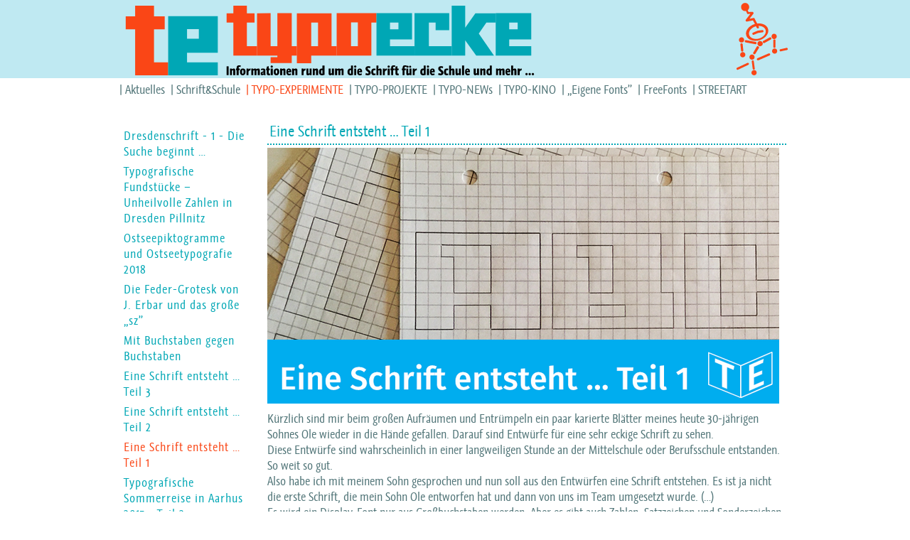

--- FILE ---
content_type: text/html; charset=utf-8
request_url: https://cms.sachsen.schule/typoecke2/typo-experimente/eine-schrift-entsteht-teil-1.html
body_size: 4525
content:
<!DOCTYPE html
    PUBLIC "-//W3C//DTD XHTML 1.0 Transitional//EN"
    "http://www.w3.org/TR/xhtml1/DTD/xhtml1-transitional.dtd">
<html class="no-js no-skrollr" lang="de">
<head>

<meta http-equiv="Content-Type" content="text/html; charset=utf-8" />
<!-- 
	Einrichtung & Installation (c) 2012 Kay Strobach
			more info @ http://kay-strobach.de

	This website is powered by TYPO3 - inspiring people to share!
	TYPO3 is a free open source Content Management Framework initially created by Kasper Skaarhoj and licensed under GNU/GPL.
	TYPO3 is copyright 1998-2026 of Kasper Skaarhoj. Extensions are copyright of their respective owners.
	Information and contribution at https://typo3.org/
-->


<link rel="icon" href="/fileadmin/_special/benutzer//1679/layout/favicon.ico" type="image/vnd.microsoft.icon" />

<meta name="generator" content="TYPO3 CMS" />
<meta name="robots" content="all" />
<meta name="application-name" content="SchulCMS" />
<meta name="twitter:card" content="summary" />
<meta name="copyright" content="see author" />
<meta name="revisit-after" content="10 days" />
<meta name="author_email" content="abuse@www.sn.schule.de" />
<meta name="designer" content="Kay Strobach" />


<link rel="stylesheet" href="/typo3conf/ext/themes_adapter_tvframework/Resources/Public/Css/grid-column.css?1734611020" media="all" />
<link rel="stylesheet" href="/typo3conf/ext/skin_sbs_cd_classic/extensions/tt_news/tt_news.css?1764078739" media="all" />
<link rel="stylesheet" href="/typo3conf/ext/skin_sbs_cd_classic/css/baseForSkins.css?1764078739" media="all" />
<link rel="stylesheet" href="/typo3temp/assets/compressed/32f6eacc0e603977c36ebc5507291006-4e743e75018b2a0f15f4d91f081b9f6c.css?1764078899" media="all" />
<link rel="stylesheet" href="/typo3temp/assets/compressed/merged-2bf7828c0282c6b9500d7707d8c09de1-0a243f0f80f7fe6e110d0761007961c6.css?1764078940" media="all" />
<link rel="stylesheet" href="/typo3temp/assets/compressed/merged-799b9ea13961e5fc6b0e7c6f9b166e48-0efc774d33d04a0d54995713eb775624.css?1764078899" media="screen" />



<script src="/typo3temp/assets/compressed/merged-995c54214f030c8323a4e6f5b0637cee-6816feff0d5728b401a2989fe0f9692c.js?1764078899" type="text/javascript"></script>


<title>Eine Schrift entsteht … Teil 1 &#124;  </title><link rel="stylesheet" type="text/css" href="EXT:skin_sbs_cd_classic/css/print.css" media="print" />

<style type="text/css">
	 a,a:visited,a:active { color:#428E00; } a:hover { color:#428E00; } #feature { border-bottom: 4px solid #428E00; border-right: 4px solid #428E00; border-left: 4px solid #428E00; color: #428E00; } #header_caption, #header_caption2, #header_caption3, #header_globalMenu { color: #428E00; } #header_navigation { background-color:#428E00; } #header_navigation a { border-top: 1px solid #D6DB6B; border-right: 1px solid #D6DB6B; border-left: 1px solid #D6DB6B; background-color: #D6DB6B; } #header_navigation a.activ { color:#428E00; } #content_navigation a { color:#428E00; } #content_content h1.csc-firstHeader{ border-top: 2px solid #428E00; border-bottom: 2px solid #428E00; color: #428E00; } p#footer { border-top: 2px solid #428E00; } /* ------------------news ---------------------------------------------*/ .news_entry { border-top: 1px solid #428E00; } .fce-002 { border:1px solid #D6DB6B; } .fce-002-class { background-color:#D6DB6B; border:1px solid #D6DB6B; color:#428E00; } .fce-002-subject { background-color:#D6DB6B; border:1px solid #D6DB6B; color:#428E00; } .fce-002-lesson { border-bottom:1px solid #D6DB6B; border-left :1px solid #D6DB6B; background-color:#D6DB6B; color:#428E00; } #header_logo { background-image: url(https://cms.sachsen.schule/typo3temp/assets/_processed_/f/3/csm_logo_dcb2bec2d8.png); } 
</style>
<link rel="alternate" type="application/rss+xml" title="Aktuelle News" href="?type=100&amp;id=27830" />

<link rel="stylesheet" type="text/css" href="/fileadmin/_special/benutzer/1679/layout/screen.css?1635427206" media="screen" />


<link rel="canonical" href="https://cms.sachsen.schule/typoecke2/typo-experimente/eine-schrift-entsteht-teil-1.html"/>

<!-- This site is optimized with the Yoast SEO for TYPO3 plugin - https://yoast.com/typo3-extensions-seo/ -->
<script type="application/ld+json">[{"@context":"https:\/\/www.schema.org","@type":"BreadcrumbList","itemListElement":[{"@type":"ListItem","position":1,"item":{"@id":"https:\/\/cms.sachsen.schule\/typoecke2\/index.html","name":"typoecke2"}},{"@type":"ListItem","position":2,"item":{"@id":"https:\/\/cms.sachsen.schule\/typoecke2\/typo-experimente.html","name":"TYPO-EXPERIMENTE"}},{"@type":"ListItem","position":3,"item":{"@id":"https:\/\/cms.sachsen.schule\/typoecke2\/typo-experimente\/eine-schrift-entsteht-teil-1.html","name":"Eine Schrift entsteht \u2026 Teil 1"}}]}]</script>
</head>
<body id="f1b" class="language-de pid-35258">
<div id="page" class="breite">
	<div id="header" class="breite">
		
		<div id="header_logo"></div>
		<div id="header_logo2"></div>
		<div id="header_caption" class="breite"><a ></a></div>
		<div id="header_caption2" class="breite"><a >SBS SchulCMS</a></div>
		<div id="header_caption3" class="breite"><a >Seite im Aufbau</a></div>
		<div id="header_navigation" class="breite">
			<a href="/typoecke2/aktuelles.html" class="nichtactiv">Aktuelles</a><a href="/typoecke2/schriftschule.html" class="nichtactiv">Schrift&Schule</a><a href="/typoecke2/typo-experimente.html" class="activ">TYPO-EXPERIMENTE</a><a href="/typoecke2/typo-projekte.html" class="nichtactiv">TYPO-PROJEKTE</a><a href="/typoecke2/typo-news.html" class="nichtactiv">TYPO-NEWs</a><a href="/typoecke2/typo-kino.html" class="nichtactiv">TYPO-KINO</a><a href="/typoecke2/eigene-fonts.html" class="nichtactiv">„Eigene Fonts”</a><a href="/typoecke2/freefonts.html" class="nichtactiv">FreeFonts</a><a href="/typoecke2/streeart.html" target="_blank" class="nichtactiv">STREETART</a>
		</div>

	</div>






<div id="content"><div id="content_content">


<div id="contentBlock-1"><!--TYPO3SEARCH_begin--><h1 class="csc-firstHeader centralHeadline page-header">Eine Schrift entsteht … Teil 1</h1><div id="c83409" class="csc-frame csc-frame-default">
    

            <div id="c83409" class="frame frame-default frame-type-textpic frame-layout-0">
                
                
                    



                
                

    
        

    



    


                

    <div class="ce-textpic ce-left ce-above">
        
            

    <div class="ce-gallery" data-ce-columns="1" data-ce-images="1">
        
        
            <div class="ce-row">
                
                    
                        <div class="ce-column">
                            

        
<figure class="image">
    
            
                    <a href="/fileadmin/_special/gruppen/592/font_anguli_ole_01/grafiken/neuer_beitrag_ole_01_teil_01.png" class="jnlightbox" rel="lightbox[lb83409]" data-lightbox="lightbox-83409">
                        
<img class="image-embed-item" src="/fileadmin/_processed_/a/2/csm_neuer_beitrag_ole_01_teil_01_a46ecfdb6f.png" width="720" height="360" loading="lazy" alt="" />


                    </a>
                
        
    
</figure>


    


                        </div>
                    
                
            </div>
        
        
    </div>



        

        
                <div class="ce-bodytext">
                    
                    <p>Kürzlich sind mir beim großen Aufräumen und Entrümpeln ein paar karierte Blätter meines heute 30-jährigen Sohnes Ole wieder in die Hände gefallen. Darauf sind Entwürfe für eine sehr eckige Schrift zu sehen.<br>Diese Entwürfe sind wahrscheinlich in einer langweiligen Stunde an der Mittelschule oder Berufsschule entstanden. So weit so gut.<br>Also habe ich mit meinem Sohn gesprochen und nun soll aus den Entwürfen eine Schrift entstehen. Es ist ja nicht die erste Schrift, die mein Sohn Ole entworfen hat und dann von uns im Team umgesetzt wurde. (…)<br>Es wird ein Display-Font nur aus Großbuchstaben werden. Aber es gibt auch Zahlen, Satzzeichen und Sonderzeichen. Die TYPO-ECKE wird den Entstehungsprozess dokumentieren.</p>
                </div>
            

        
    </div>


                
                    



                
                
                    



                
            </div>

        

</div><div id="c83410" class="csc-frame csc-frame-default">
    

            <div id="c83410" class="frame frame-default frame-type-image frame-layout-0">
                
                
                    



                
                
                    



                
                

    <div class="ce-image ce-left ce-above">
        

    <div class="ce-gallery" data-ce-columns="1" data-ce-images="4">
        
        
            <div class="ce-row">
                
                    
                        <div class="ce-column">
                            

        
<figure class="image">
    
            
                    <a href="/fileadmin/_processed_/8/0/csm_ole_01_01_web_858ffa97cc.png" class="jnlightbox" rel="lightbox[lb83410]" data-lightbox="lightbox-83410">
                        
<img class="image-embed-item" src="/fileadmin/_processed_/8/0/csm_ole_01_01_web_5d315bdd78.png" width="720" height="409" loading="lazy" alt="" />


                    </a>
                
        
    
</figure>


    


                        </div>
                    
                
            </div>
        
            <div class="ce-row">
                
                    
                        <div class="ce-column">
                            

        
<figure class="image">
    
            
                    <a href="/fileadmin/_processed_/e/e/csm_ole_01_02_web_69c7495cde.png" class="jnlightbox" rel="lightbox[lb83410]" data-lightbox="lightbox-83410">
                        
<img class="image-embed-item" src="/fileadmin/_processed_/e/e/csm_ole_01_02_web_eacc3eb88e.png" width="720" height="409" loading="lazy" alt="" />


                    </a>
                
        
    
</figure>


    


                        </div>
                    
                
            </div>
        
            <div class="ce-row">
                
                    
                        <div class="ce-column">
                            

        
<figure class="image">
    
            
                    <a href="/fileadmin/_processed_/5/7/csm_ole_01_03_web_c344828e28.png" class="jnlightbox" rel="lightbox[lb83410]" data-lightbox="lightbox-83410">
                        
<img class="image-embed-item" src="/fileadmin/_processed_/5/7/csm_ole_01_03_web_ea40b56126.png" width="720" height="409" loading="lazy" alt="" />


                    </a>
                
        
    
</figure>


    


                        </div>
                    
                
            </div>
        
            <div class="ce-row">
                
                    
                        <div class="ce-column">
                            

        
<figure class="image">
    
            
                    <a href="/fileadmin/_processed_/b/c/csm_ole_01_04_web_c30ab816c7.png" class="jnlightbox" rel="lightbox[lb83410]" data-lightbox="lightbox-83410">
                        
<img class="image-embed-item" src="/fileadmin/_processed_/b/c/csm_ole_01_04_web_ca18fd8530.png" width="720" height="409" loading="lazy" alt="" />


                    </a>
                
        
    
</figure>


    


                        </div>
                    
                
            </div>
        
        
    </div>



    </div>


                
                    



                
                
                    



                
            </div>

        

</div><div id="c83411" class="csc-frame csc-frame-default">
    

            <div id="c83411" class="frame frame-default frame-type-text frame-layout-0">
                
                
                    



                
                
                    

    



                
                

    <p>Los geht es also …</p>


                
                    



                
                
                    



                
            </div>

        

</div><!--TYPO3SEARCH_end--><div class="clearOnly">&nbsp;</div></div>


</div><div id="content_navigation"><div id="content_navigation_inner"><a href="/typoecke2/typo-experimente/dresdenschrift-1-die-suche-beginnt.html" class="ebene1">Dresdenschrift - 1 - Die Suche beginnt …</a><a href="/typoecke2/typo-experimente/typografische-fundstuecke-unheilvolle-zahlen-in-dresden-pillnitz.html" class="ebene1">Typografische Fundstücke – Unheilvolle Zahlen in Dresden Pillnitz</a><a href="/typoecke2/typo-experimente/ostseepiktogramme-und-ostseetypografie-2018.html" class="ebene1">Ostseepiktogramme und Ostseetypografie 2018</a><a href="/typoecke2/typo-experimente/die-feder-grotesk-von-j-erbar-und-das-grosse-sz.html" class="ebene1">Die Feder-Grotesk von J. Erbar und das große „sz”</a><a href="/typoecke2/typo-experimente/mit-buchstaben-gegen-buchstaben.html" class="ebene1">Mit Buchstaben gegen Buchstaben</a><a href="/typoecke2/typo-experimente/eine-schrift-entsteht-teil-3.html" class="ebene1">Eine Schrift entsteht … Teil 3</a><a href="/typoecke2/typo-experimente/eine-schrift-entsteht-teil-2.html" class="ebene1">Eine Schrift entsteht … Teil 2</a><a href="/typoecke2/typo-experimente/eine-schrift-entsteht-teil-1.html" class="ebene1 activ">Eine Schrift entsteht … Teil 1</a><a href="/typoecke2/typo-experimente/typografische-sommerreise-in-aarhus-2017-teil-2.html" class="ebene1">Typografische Sommerreise in Aarhus 2017 - Teil 2</a><a href="/typoecke2/typo-experimente/typografische-sommerreise-in-aarhus-2017-teil-1.html" class="ebene1">Typografische Sommerreise in Aarhus 2017 - Teil 1</a><a href="/typoecke2/typo-experimente/typografische-fundstuecke-sachsen-teil-01-strassenschilder.html" class="ebene1">Typografische Fundstücke - Sachsen Teil 01 - Straßenschilder</a><a href="/typoecke2/typo-experimente/typografische-fundstuecke-dresden-teil-08.html" class="ebene1">Typografische Fundstücke - Dresden Teil 08</a><a href="/typoecke2/typo-experimente/eine-elektrische-schaltung-schreiben.html" class="ebene1">Eine elektrische Schaltung schreiben</a><a href="/typoecke2/typo-experimente/informationuebertragung-mit-dem-klappentelegraph.html" class="ebene1">Informationübertragung mit dem Klappentelegraph</a><a href="/typoecke2/typo-experimente/tierische-kalligrafie-teil-2.html" class="ebene1">Tierische Kalligrafie Teil 2</a><a href="/typoecke2/typo-experimente/tierische-kalligrafie.html" class="ebene1">Tierische Kalligrafie</a><a href="/typoecke2/typo-experimente/der-weg-zur-eigenen-schulschrift.html" class="ebene1">Der Weg zur eigenen Schulschrift ...</a><a href="/typoecke2/typo-experimente/im-team-zur-neuen-schrift.html" class="ebene1">Im Team zur neuen Schrift ...</a><a href="/typoecke2/typo-experimente/freitags-wird-nicht-nur-gebadet-sondern-gibt-es-auch-manchmal-schriften.html" class="ebene1">Freitags wird nicht nur gebadet sondern gibt es auch manchmal Schriften ...</a><a href="http://cms.sachsen.schule/typoecke/schrift-in-der-schule/schreiben-wie-im-mittelalter/" class="ebene1">Schreiben wie im Mittelalter</a><a href="http://cms.sachsen.schule/typoecke/eigene-schriften/schriten-mit-dem-ipad/" class="ebene1">Schriften mit dem iPad erstellen</a><a href="http://cms.sachsen.schule/msw1/startseite/" class="ebene1">3-D-TYPE</a></div></div>		<div id="content_footer" class="breite"></div></div></div>
		<!-- end #wrapper  -->

  <footer id="sbs-footer" style="background-color:white;color:black;margin-left:auto; margin-right:auto; margin-bottom: 20px; max-width: 900px; text-align:center;font-size:smaller;display:block;clear:both;height:2rem!important">
    Die Umsetzung dieses Angebotes erfolgt mit technischer Unterstützung des
    <a href="https://www.sachsen.schule" style="color:#0088cc">Sächsischen Bildungsservers</a>
    /
    <a href="https://cms.sachsen.schule/admin/datenschutz/" title="Opens internal link in current window" target="new" style="color:#0088cc">Datenschutzerklärung</a>
  </footer>

<script src="/typo3temp/assets/compressed/merged-1b36b5388bde384bcd5cf67dd25d5336-ba5366dd807c78a412083aba2943feba.js?1764078899" type="text/javascript"></script>


</body>
</html>

--- FILE ---
content_type: text/css; charset=utf-8
request_url: https://cms.sachsen.schule/typo3conf/ext/skin_sbs_cd_classic/extensions/tt_news/tt_news.css?1764078739
body_size: 414
content:
/** LATEST **/
.news-latest-container h2 {
	display:none;
}
.news-latest-item {
	display:block;
	clear:both;
	padding-bottom:10px;
}
.news-latest-item:hover {
	background-color:#F7F7F7;
}
.news-latest-date {
	float:left;
}
.news-latest-item h3 {
	margin-left:140px;
}
.news-latest-item a img {
	float:left;
	margin-left:10px;
}
.news-latest-item p.bodytext {
	margin-left:140px;
}
.news-latest-morelink {
	margin-top:0px;
	text-align:right;
	display:block;
}
/** SINGLE **/
.news-single-item .news-single-img,
.news-single-item .news-single-timedata  {
	float:right;
}
.news-single-item hr.clearer {
	clear:both;
}
.news-single-item .news-single-img {
        display:block;
        float:right;
        margin-left:20px;
}
.news-single-item p.news-single-author {
       float:right;
       display:block;
       clear:none;
       font-size:9px;
}
/** LIST **/
.news-list-item {
        margin-top:20px;
}
.news-list-item, .news-list-item .clearer{
        clear:both;
}
.news-list-item img {
        float:left;
}
.news-list-item p {
        margin-left:150px;
}
.news-list-item .news-list-morelink {
        float:right;
}
.news-list-item hr.clearer {
        border-color:rgb(66, 142, 0);
}


--- FILE ---
content_type: text/css; charset=utf-8
request_url: https://cms.sachsen.schule/typo3conf/ext/skin_sbs_cd_classic/css/baseForSkins.css?1764078739
body_size: 1914
content:
body {
    /*text-align:center;*/
    margin: 5px;
    background-color: #EDEEEB;
    font-size: 9pt;
    font-family: Verdana, Helvetice, Sans Serif;
}

html > body {
    margin-right: auto;
    margin-left: auto;
    width: 952px;

}

.page {
    margin-right: auto;
    margin-left: auto;
    width: 952px;
}

table {
    width: 100%;
}

a, a:visited, a:active {
    text-decoration: none;
    color: #428E00;
}

a:hover {
    color: #428E00;
    text-decoration: underline;
}

a img {
    border: none;
}

#breite {
    width: 952px;
}

#header {
    width: 952px;
    background-color: white;
}

#header_globalMenu {
    text-align: right;
    padding: 5px;
    padding-top: 10px;
    padding-bottom: 10px;
}

#header_nav {
    text-align: right;
}

#header_logo {
    float: right;
    width: 470px;
    height: 70px;
    background-repeat: no-repeat;
}

#header_logo2 {
    float: right;
    margin-right: 5px;
}

#header_caption {
    font-size: 20px;
    font-weight: bold;
    margin-top: 1px;
    margin-bottom: 3px;
    color: #408e05;
    text-align: left;
    padding-left: 10px;
}

form#header_search {
    display: inline;
}

form#header_search input {
    font-size: 10px;
    border: none;
    border: 1px solid silver;
    background-color: transparent;
}

form#header_search #myTerm {
    width: 80px;
    margin-right: 0;
    border-right: 0;
    height: 12px;
    padding-bottom: 0;
    padding-top: 2px;
}

form#header_search #submitHead {
    width: 16px;
    height: 16px;
    background-image: url(images/search.png);
    padding: 0px;
    margin-left: 0;
    border-left: 0;
}

#header_caption2, #header_caption3 {
    font-size: 12px;
    font-weight: bold;
    margin-top: 0px;
    margin-bottom: 0px;
    color: #408e05;
    text-align: left;
    padding-left: 10px;
}

#header_navigation {
    clear: both;
    width: 952px;
    /* background-color:#428E00; */
    background-color: #428E00;

    padding-top: 5px;
}

#header_navigation a {
    padding-left: 10px;
    padding-right: 10px;
    font-size: 8pt;
    text-decoration: none;
    -moz-border-radius-topright: 10px;
    -moz-border-radius-topleft: 10px;
    /*
      border-top:    1px solid #58961A;
      border-right:  1px solid #58961A;
      border-left:   1px solid #58961A;
      background-color:        #58961A;
    */
    border-top: 1px solid #D6DB6B;
    border-right: 1px solid #D6DB6B;
    border-left: 1px solid #D6DB6B;
    background-color: #D6DB6B;

    margin: 4px;
    font-weight: bold;

}

#header_navigation a.activ {
    color: #428E00;
    border-top: 1px solid #EFEFEF;
    border-right: 1px solid #EFEFEF;
    border-left: 1px solid #EFEFEF;
    -moz-border-radius-topright: 10px;
    -moz-border-radius-topleft: 10px;
    background-color: #EFEFEF;
}

#content {
    width: 952px;
}

.fce_2cols {
    float: none;
    clear: both;
    display: block;
    width: 530px;
    margin: 0px;
    padding: 0px;
    overflow: auto;
}

.fce_2cols_left {
    float: left;
    width: 330px;
}

.fce_2cols_aktuelles_box {
    float: right;
    width: 180px;
    color: #7F7F7F;
    border: 1px solid #DAE9EE;
    background-color: #F7FBFF;
    padding: 5px;
    -moz-border-radius: 20px;
    margin-bottom: 30px;
}

.fce_2cols_aktuelles_box a {
    color: #A3BADA;
}

#content_navigation {
    width: 170px;
    overflow: hidden;
    text-align: left;
    padding-top: 20px;
    border-bottom: 1px solid #B4B6BE;
}

.landingpage #content_navigation {
    display: none;
}

#content_navigation a {
    background-color: #EFEFEF;
    display: block;
    border-top: 1px solid #DADCD7;
    border-left: 1px solid #B4B6BE;
    border-right: 1px solid #B4B6BE;
    padding: 3px;
    font-size: 8pt;
    text-decoration: none;
    font-weight: normal;
    color: #428E00;
    letter-spacing: 1px;
}

#content_navigation a {
    background-color: white;
    font-weight: normal;
    padding-left: 10px;
    font-size: 8pt;
}

#content_navigation .activ {
    background-color: white;
    font-weight: bold;
}

#content_navigation .ebene2 {
    padding-left: 18px;
    font-size: 7pt;
}

#content_navigation .ebene3 {
    padding-left: 27px;
    font-size: 7pt;
}

#content_navigation .ebene4 {
    padding-left: 36px;
    font-size: 7pt;
}

#content_navigation .ebene5 {
    padding-left: 45px;
    font-size: 7pt;
}

#content_navigation a:hover {
    background-color: #EFEFEF;
}

#content_content {
    background-color: white;
    padding: 10px;
    width: 730px;
    float: right;
    text-align: left;
    overflow: hidden;
    margin-top: 20px;
}

#f1a #content_content {
    width: 100%;
}

#content_content h2#first_header {
    border-top: 2px solid #408e05;
    border-bottom: 2px solid #408e05;
    font-size: 16px;
    font-weight: bold;
    margin-top: 1px;
    margin-bottom: 4px;
    color: #408e05;
    padding: 3px;
}

#content h1.csc-firstHeader {
    font-size: 14pt;
}

p#footer {
    font-size: 7pt;
    border-top: 2px solid #428E00;
    text-align: center;
    margin: 0px;
    margin-top: 40px;
}

label {
    -background-color: yellow;
    width: 160px;
    display: block;
    float: left;
    margin-right: 30px;
    font-weight: bold;
}

div.csc-mailform-field label {
    font-size: 9pt;
}

div.csc-mailform-field input, div.csc-mailform-field textarea {
    background-color: white;
    color: #004584;
}

div.csc-mailform-field input:focus, div.csc-mailform-field textarea:focus {
    background-color: #B5DBCE;
    color: #004584;
}

/* -------fce001----- */
table {
    border-collapse: collapse;
}

td, th {
    border: 1px solid #B4B6BE;
    vertical-align: top;
    text-align: left;
    padding: 3px;
    font-size: 9pt;
}

td table {
    border-collapse: collapse;
}

td table td {
    border: 1px solid #CFCFCF;
}

dl.csc-menu-4 dd {
    white-space: pre;
}

/* ------------------news ---------------------------------------------*/
.news_entry {
    border-top: 1px solid #408E05;
    background-color: #F5F5F5;
    display: block;
    padding: 5px;
    margin-bottom: 10px;
}

.news_date {
    text-align: right;
    font-size: 7pt;
}

.news_image {
    float: left;
    display: inline;
}

.news_image img {
    float: left;
    padding-right: 10px;
    padding-bottom: 10px;
}

.fce-002 {
    border: 1px solid #D6DB6B;
    -moz-border-radius-topleft: 1em;
    -moz-border-radius-bottomright: 1em;
    width: 670px;
    margin-top: 10px;
    margin-left: 30px;
}

.fce-002-class {
    float: left;
    padding-left: 1em;
    padding-right: 1em;
    -moz-border-radius-topleft: 1em;
    background-color: #D6DB6B;
    border: 1px solid #D6DB6B;
    border-right: none;
    border-top: none;
    border-left: none;
    color: #428E00;
}

.fce-002-subject {
    float: left;
    -moz-border-radius-bottomright: 1em;
    background-color: #D6DB6B;
    border: 1px solid #D6DB6B;
    border-left: none;
    border-top: none;
    padding-right: 1em;
    color: #428E00;
}

.fce-002-lesson {
    float: right;
    border-bottom: 1px solid #D6DB6B;
    border-left: 1px solid #D6DB6B;
    background-color: #D6DB6B;
    color: #428E00;
}

.fce-002-topic {
    clear: both;
    font-weight: bold;
    padding: 5px;
}

.fce-002-content {
    clear: both;
    padding: 5px;
}

.fce-002-address span {
    clear: both;
    font-size: 5px;
}

body {
    /*text-align:center;*/
    margin: 5px;
    background-color: #EDEEEB;
    font-size: 9pt;
    font-family: Verdana, Helvetice, Sans Serif;
}

html > body {
    margin-right: auto;
    margin-left: auto;
    width: 952px;

}

.page {
    margin-right: auto;
    margin-left: auto;
    width: 952px;
}

table {
    width: 100%;
}

a, a:visited, a:active {
    text-decoration: none;
    color: #428E00;
}

a:hover {
    color: #428E00;
    text-decoration: underline;
}

a img {
    border: none;
}

#breite {
    width: 952px;
}

#header {
    width: 952px;
    background-color: white;
}

#header_nav {
    text-align: right;
}

#header_logo {
    float: right;
    width: 470px;
    height: 70px;
    background-image: url(titel_layout_gruen.png);
    background-repeat: no-repeat;
}

#header_logo2 {
    float: right;
    margin-right: 5px;
}

#header_caption {
    font-size: 20px;
    font-weight: bold;
    margin-top: 1px;
    margin-bottom: 3px;
    color: #408e05;
    text-align: left;
    padding-left: 10px;
}

#header_caption2, #header_caption3 {
    font-size: 12px;
    font-weight: bold;
    margin-top: 0px;
    margin-bottom: 0px;
    color: #408e05;
    text-align: left;
    padding-left: 10px;
}

#header_navigation {
    clear: both;
    width: 952px;
    /* background-color:#428E00; */
    background-color: #428E00;

    padding-top: 5px;
}

#header_navigation a {
    padding-left: 10px;
    padding-right: 10px;
    font-size: 8pt;
    text-decoration: none;
    -moz-border-radius-topright: 10px;
    -moz-border-radius-topleft: 10px;
    /*
      border-top:    1px solid #58961A;
      border-right:  1px solid #58961A;
      border-left:   1px solid #58961A;
      background-color:        #58961A;
    */
    border-top: 1px solid #D6DB6B;
    border-right: 1px solid #D6DB6B;
    border-left: 1px solid #D6DB6B;
    background-color: #D6DB6B;

    margin: 4px;
    font-weight: bold;

}

#header_navigation a.activ {
    color: #428E00;
    border-top: 1px solid #EFEFEF;
    border-right: 1px solid #EFEFEF;
    border-left: 1px solid #EFEFEF;
    -moz-border-radius-topright: 10px;
    -moz-border-radius-topleft: 10px;
    background-color: #EFEFEF;
}

#content {
    width: 952px;
}

.fce_2cols {
    float: none;
    clear: all;
    display: block;
    width: 530px;
    margin: 0px;
    padding: 0px;
    overflow: auto;
}

.fce_2cols_left {
    float: left;
    width: 330px;
}

.fce_2cols_aktuelles_box {
    float: right;
    width: 180px;
    color: #7F7F7F;
    border: 1px solid #DAE9EE;
    background-color: #F7FBFF;
    padding: 5px;
    -moz-border-radius: 20px;
    margin-bottom: 30px;
}

.fce_2cols_aktuelles_box a {
    color: #A3BADA;
}

#content_navigation {
    width: 170px;
    overflow: hidden;
    text-align: left;
    padding-top: 20px;
    border-bottom: 1px solid #B4B6BE;
}

#f1a #content_navigation {
    display: none;
}

#content_navigation a {
    background-color: #EFEFEF;
    display: block;
    border-top: 1px solid #DADCD7;
    border-left: 1px solid #B4B6BE;
    border-right: 1px solid #B4B6BE;
    padding: 3px;
    font-size: 8pt;
    text-decoration: none;
    font-weight: normal;
    color: #428E00;
    letter-spacing: 1px;
}

#content_navigation a {
    background-color: white;
    font-weight: normal;
    padding-left: 10px;
    font-size: 8pt;
}

#content_navigation .activ {
    background-color: white;
    font-weight: bold;
}

#content_navigation .ebene2 {
    padding-left: 18px;
    font-size: 7pt;
}

#content_navigation .ebene3 {
    padding-left: 27px;
    font-size: 7pt;
}

#content_navigation .ebene4 {
    padding-left: 36px;
    font-size: 7pt;
}

#content_navigation .ebene5 {
    padding-left: 45px;
    font-size: 7pt;
}

#content_navigation a:hover {
    background-color: #EFEFEF;
}

#content_content {
    background-color: white;
    padding: 10px;
    width: 730px;
    float: right;
    text-align: left;
    overflow: hidden;
    margin-top: 20px;
}

#f1a #content_content, #f2a #content_content {
    width: 100%;
}

#content_content h1.csc-firstHeader {
    border-top: 2px solid #004584;
    border-bottom: 2px solid #004584;
    color: #004584;
    font-size: 16px;
    font-weight: bold;
    margin-top: 1px;
    margin-bottom: 4px;
    padding: 3px;
}

p#footer {
    font-size: 7pt;
    border-top: 2px solid #428E00;
    text-align: center;
    margin: 0px;
    margin-top: 40px;
}

label {
    -background-color: yellow;
    width: 160px;
    display: block;
    float: left;
    margin-right: 30px;
    font-weight: bold;
}

div.csc-mailform-field label {
    font-size: 9pt;
}

div.csc-mailform-field input, div.csc-mailform-field textarea {
    background-color: white;
    color: #004584;
}

div.csc-mailform-field input:focus, div.csc-mailform-field textarea:focus {
    background-color: #B5DBCE;
    color: #004584;
}

/* -------fce001----- */
table {
    border-collapse: collapse;
}

td, th {
    border: 1px solid #B4B6BE;
    vertical-align: top;
    text-align: left;
    padding: 3px;
    font-size: 9pt;
}

td table {
    border-collapse: collapse;
}

td table td {
    border: 1px solid #CFCFCF;
}

dl.csc-menu-4 dd {
    white-space: pre;
}

/* ------------------news ---------------------------------------------*/
.news_entry {
    border-top: 1px solid #408E05;
    background-color: #F5F5F5;
    display: block;
    padding: 5px;
    margin-bottom: 10px;
}

.news_date {
    text-align: right;
    font-size: 7pt;
}

.news_image {
    float: left;
    display: inline;
}

.news_image img {
    float: left;
    padding-right: 10px;
    padding-bottom: 10px;
}

.fce-002 {
    border: 1px solid #D6DB6B;
    -moz-border-radius-topleft: 1em;
    -moz-border-radius-bottomright: 1em;
    width: 670px;
    margin-top: 10px;
    margin-left: 30px;
}

.fce-002-class {
    float: left;
    padding-left: 1em;
    padding-right: 1em;
    -moz-border-radius-topleft: 1em;
    background-color: #D6DB6B;
    border: 1px solid #D6DB6B;
    border-right: none;
    border-top: none;
    border-left: none;
    color: #428E00;
}

.fce-002-subject {
    float: left;
    -moz-border-radius-bottomright: 1em;
    background-color: #D6DB6B;
    border: 1px solid #D6DB6B;
    border-left: none;
    border-top: none;
    padding-right: 1em;
    color: #428E00;
}

.fce-002-lesson {
    float: right;
    border-bottom: 1px solid #D6DB6B;
    border-left: 1px solid #D6DB6B;
    background-color: #D6DB6B;
    color: #428E00;
}

.fce-002-topic {
    clear: both;
    font-weight: bold;
    padding: 5px;
}

.fce-002-content {
    clear: both;
    padding: 5px;
}

.fce-002-address span {
    clear: both;
    font-size: 5px;
}

div.tx-felogin-pi1 fieldset {
    background-image: url(images/login.png);
    background-position: right;
    background-repeat: no-repeat;
    -moz-border-radius-topleft: 10px;
    -moz-border-radius-bottomleft: 10px;
    border: 2px solid #58961A;
    background-color: #efefef;
}

.tx-veguestbook-pi1 {
    clear: both;
}

.news-single-img {
    display: inline;
    width: 150px;
    float: right;
}

.news-latest-gotoarchive {
    display: none;
}

#feature {
    padding: 10px;
    border-bottom-right-radius: 20px;
    border-bottom-left-radius: 20px;
}

#header_globalMenu {
    font-size: 10px;
}

.csc-mailform-field {
    clear: both;
}


--- FILE ---
content_type: text/css; charset=utf-8
request_url: https://cms.sachsen.schule/typo3temp/assets/compressed/merged-2bf7828c0282c6b9500d7707d8c09de1-0a243f0f80f7fe6e110d0761007961c6.css?1764078940
body_size: 3649
content:
@charset 'UTF-8';.ce-align-left{text-align:left;}.ce-align-center{text-align:center;}.ce-align-right{text-align:right;}.ce-table td,.ce-table th{vertical-align:top;}.ce-textpic,.ce-image,.ce-nowrap .ce-bodytext,.ce-gallery,.ce-row,.ce-uploads li,.ce-uploads div{overflow:hidden;}.ce-left .ce-gallery,.ce-column{float:left;}.ce-center .ce-outer{position:relative;float:right;right:50%;}.ce-center .ce-inner{position:relative;float:right;right:-50%;}.ce-right .ce-gallery{float:right;}.ce-gallery figure{display:table;margin:0;}.ce-gallery figcaption{display:table-caption;caption-side:bottom;}.ce-gallery img{display:block;}.ce-gallery iframe{border-width:0;}.ce-border img,.ce-border iframe{border:2px solid #000000;padding:0px;}.ce-intext.ce-right .ce-gallery,.ce-intext.ce-left .ce-gallery,.ce-above .ce-gallery{margin-bottom:10px;}.ce-image .ce-gallery{margin-bottom:0;}.ce-intext.ce-right .ce-gallery{margin-left:10px;}.ce-intext.ce-left .ce-gallery{margin-right:10px;}.ce-below .ce-gallery{margin-top:10px;}.ce-column{margin-right:10px;}.ce-column:last-child{margin-right:0;}.ce-row{margin-bottom:10px;}.ce-row:last-child{margin-bottom:0;}.ce-above .ce-bodytext{clear:both;}.ce-intext.ce-left ol,.ce-intext.ce-left ul{padding-left:40px;overflow:auto;}.ce-headline-left{text-align:left;}.ce-headline-center{text-align:center;}.ce-headline-right{text-align:right;}.ce-uploads{margin:0;padding:0;}.ce-uploads li{list-style:none outside none;margin:1em 0;}.ce-uploads img{float:left;padding-right:1em;vertical-align:top;}.ce-uploads span{display:block;}.ce-table{width:100%;max-width:100%;}.ce-table th,.ce-table td{padding:0.5em 0.75em;vertical-align:top;}.ce-table thead th{border-bottom:2px solid #dadada;}.ce-table th,.ce-table td{border-top:1px solid #dadada;}.ce-table-striped tbody tr:nth-of-type(odd){background-color:rgba(0,0,0,.05);}.ce-table-bordered th,.ce-table-bordered td{border:1px solid #dadada;}.frame-space-before-extra-small{margin-top:1em;}.frame-space-before-small{margin-top:2em;}.frame-space-before-medium{margin-top:3em;}.frame-space-before-large{margin-top:4em;}.frame-space-before-extra-large{margin-top:5em;}.frame-space-after-extra-small{margin-bottom:1em;}.frame-space-after-small{margin-bottom:2em;}.frame-space-after-medium{margin-bottom:3em;}.frame-space-after-large{margin-bottom:4em;}.frame-space-after-extra-large{margin-bottom:5em;}.frame-ruler-before:before{content:'';display:block;border-top:1px solid rgba(0,0,0,0.25);margin-bottom:2em;}.frame-ruler-after:after{content:'';display:block;border-bottom:1px solid rgba(0,0,0,0.25);margin-top:2em;}.frame-indent{margin-left:15%;margin-right:15%;}.frame-indent-left{margin-left:33%;}.frame-indent-right{margin-right:33%;}.slick-slider{position:relative;display:block;box-sizing:border-box;-webkit-user-select:none;-moz-user-select:none;-ms-user-select:none;user-select:none;-webkit-touch-callout:none;-khtml-user-select:none;-ms-touch-action:pan-y;touch-action:pan-y;-webkit-tap-highlight-color:transparent}.slick-list{position:relative;display:block;overflow:hidden;margin:0;padding:0}.slick-list:focus{outline:0}.slick-list.dragging{cursor:pointer;cursor:hand}.slick-slider .slick-track,.slick-slider .slick-list{-webkit-transform:translate3d(0,0,0);-moz-transform:translate3d(0,0,0);-ms-transform:translate3d(0,0,0);-o-transform:translate3d(0,0,0);transform:translate3d(0,0,0)}.slick-track{position:relative;top:0;left:0;display:block;margin-left:auto;margin-right:auto}.slick-track:before,.slick-track:after{display:table;content:''}.slick-track:after{clear:both}.slick-loading .slick-track{visibility:hidden}.slick-slide{display:none;float:left;height:100%;min-height:1px}[dir='rtl'] .slick-slide{float:right}.slick-slide img{display:block}.slick-slide.slick-loading img{display:none}.slick-slide.dragging img{pointer-events:none}.slick-initialized .slick-slide{display:block}.slick-loading .slick-slide{visibility:hidden}.slick-vertical .slick-slide{display:block;height:auto;border:1px solid transparent}.slick-arrow.slick-hidden{display:none}.slick-loading .slick-list{background:#fff url('../../../typo3conf/ext/slick/Resources/Public/JavaScript/slick-1.9.0/slick/./ajax-loader.gif') center center no-repeat}@font-face{font-family:'slick';font-weight:normal;font-style:normal;src:url('../../../typo3conf/ext/slick/Resources/Public/JavaScript/slick-1.9.0/slick/./fonts/slick.eot');src:url('../../../typo3conf/ext/slick/Resources/Public/JavaScript/slick-1.9.0/slick/./fonts/slick.eot?#iefix') format('embedded-opentype'),url('../../../typo3conf/ext/slick/Resources/Public/JavaScript/slick-1.9.0/slick/./fonts/slick.woff') format('woff'),url('../../../typo3conf/ext/slick/Resources/Public/JavaScript/slick-1.9.0/slick/./fonts/slick.ttf') format('truetype'),url('../../../typo3conf/ext/slick/Resources/Public/JavaScript/slick-1.9.0/slick/./fonts/slick.svg#slick') format('svg')}.slick-prev,.slick-next{font-size:0;line-height:0;position:absolute;top:50%;display:block;width:20px;height:20px;padding:0;-webkit-transform:translate(0,-50%);-ms-transform:translate(0,-50%);transform:translate(0,-50%);cursor:pointer;color:transparent;border:0;outline:0;background:transparent}.slick-prev:hover,.slick-prev:focus,.slick-next:hover,.slick-next:focus{color:transparent;outline:0;background:transparent}.slick-prev:hover:before,.slick-prev:focus:before,.slick-next:hover:before,.slick-next:focus:before{opacity:1}.slick-prev.slick-disabled:before,.slick-next.slick-disabled:before{opacity:.25}.slick-prev:before,.slick-next:before{font-family:'slick';font-size:20px;line-height:1;opacity:.75;color:white;-webkit-font-smoothing:antialiased;-moz-osx-font-smoothing:grayscale}.slick-prev{left:-25px}[dir='rtl'] .slick-prev{right:-25px;left:auto}.slick-prev:before{content:'←'}[dir='rtl'] .slick-prev:before{content:'→'}.slick-next{right:-25px}[dir='rtl'] .slick-next{right:auto;left:-25px}.slick-next:before{content:'→'}[dir='rtl'] .slick-next:before{content:'←'}.slick-dotted.slick-slider{margin-bottom:30px}.slick-dots{position:absolute;bottom:-25px;display:block;width:100%;padding:0;margin:0;list-style:none;text-align:center}.slick-dots li{position:relative;display:inline-block;width:20px;height:20px;margin:0 5px;padding:0;cursor:pointer}.slick-dots li button{font-size:0;line-height:0;display:block;width:20px;height:20px;padding:5px;cursor:pointer;color:transparent;border:0;outline:0;background:transparent}.slick-dots li button:hover,.slick-dots li button:focus{outline:0}.slick-dots li button:hover:before,.slick-dots li button:focus:before{opacity:1}.slick-dots li button:before{font-family:'slick';font-size:6px;line-height:20px;position:absolute;top:0;left:0;width:20px;height:20px;content:'•';text-align:center;opacity:.25;color:black;-webkit-font-smoothing:antialiased;-moz-osx-font-smoothing:grayscale}.slick-dots li.slick-active button:before{opacity:.75;color:black}.slick-dots{margin-left:0;margin-right:0}.slick-dotted.slick-slider.frame-space-after-extra-small{margin-bottom:1em}.slick-dotted.slick-slider.frame-space-after-small{margin-bottom:2em}.slick-dotted.slick-slider.frame-space-after-medium{margin-bottom:3em}.slick-dotted.slick-slider.frame-space-after-large{margin-bottom:4em}.slick-dotted.slick-slider.frame-space-after-extra-large{margin-bottom:5em}.slick-slider.hidden{display:none}.slick-slide figure{margin:0}.slick-slide img{height:auto}.slickcontentelement.outerwrap{position:relative}.slickcontentelement .contentwrap{background:rgba(145,145,145,0.7);color:white;position:relative;bottom:0;padding:.4rem .9375rem;position:absolute;width:100%}.slickcontentelement.layout-1 .contentwrap{width:auto}.slickcontentelement.layout-2 .contentwrap{right:0;width:auto}.slickcontentelement.layout-3 .contentwrap{background:inherit;text-shadow:0 0 4px #000;width:auto}.slickcontentelement .contentwrap *,#startBox01 .slick-slider .contentwrap *{color:white}.slickcontentelement .slick-header{font-size:1.4rem;font-weight:bold}.slickcontentelement .slick-text,.slickcontentelement .slick-text p,#startBox01 .slickcontentelement .slick-text,#startBox01 .slickcontentelement .slick-text p{font-size:1rem;line-height:1.2rem;margin:0}.slickcontentelement.layout-3 .slick-text,.slickcontentelement.layout-3 .slick-text p,#startBox01 .slickcontentelement.layout-3 .slick-text,#startBox01 .slickcontentelement.layout-3 .slick-text p{font-weight:bold}.slick-sync .contentwrap,.slick-sync figcaption{display:none}.frame-type-textpic [data-ce-columns*="2"] .ce-column{max-width:46%;}.frame-type-textpic [data-ce-columns*="3"] .ce-column{max-width:32%;}.frame-type-textpic [data-ce-columns*="4"] .ce-column{max-width:23%;}.frame-type-textpic [data-ce-columns*="5"] .ce-column{max-width:18.4%;}.frame-type-textpic [data-ce-columns*="6"] .ce-column{max-width:15.3%;}.frame-type-textpic [data-ce-columns*="7"] .ce-column{max-width:13.1%;}.frame-type-textpic [data-ce-columns*="8"] .ce-column{max-width:11.5%;}.frame-type-image .ce-column img{max-width:100%;object-fit:contain;height:auto;}.frame-type-image [data-ce-columns*="2"] .ce-column{max-width:46%;}.frame-type-image [data-ce-columns*="3"] .ce-column{max-width:32%;}.frame-type-image [data-ce-columns*="4"] .ce-column{max-width:23%;}.frame-type-image [data-ce-columns*="5"] .ce-column{max-width:18.4%;}.frame-type-image [data-ce-columns*="6"] .ce-column{max-width:15.3%;}.frame-type-image [data-ce-columns*="7"] .ce-column{max-width:13.1%;}.frame-type-image [data-ce-columns*="8"] .ce-column{max-width:11.5%;}body{margin:5px;background-color:#EDEEEB;font-size:9pt;font-family:Verdana,Helvetice,Sans Serif;}html > body{margin-right:auto;margin-left:auto;width:952px;}.page{margin-right:auto;margin-left:auto;width:952px;}table{width:100%;}a,a:visited,a:active{text-decoration:none;a:hover{text-decoration:underline;}a img{border:none;}#feature{border-bottom-right-radius:10px;border-bottom-left-radius:10px;background-color:white;padding:10px;}#breite{width:952px;}#header{width:952px;background-color:white;}#header_nav{text-align:right;}#header_logo{float:right;width:470px;height:70px;background-repeat:no-repeat;background-position:right;}#header_logo2{float:right;margin-right:5px;}#header_caption{font-size:20px;font-weight:bold;margin-top:1px;margin-bottom:3px;text-align:left;padding-left:10px;}#header_caption2,#header_caption3{font-size:12px;font-weight:bold;margin-top:0px;margin-bottom:0px;text-align:left;padding-left:10px;}#header_navigation{clear:both;width:952px;padding-top:5px;}#header_navigation a{padding-left:10px;padding-right:10px;font-size:8pt;text-decoration:none;-moz-border-radius-topright:10px;-moz-border-radius-topleft:10px;margin:4px;font-weight:bold;}#header_navigation a.activ{border-top:1px solid #EFEFEF;border-right:1px solid #EFEFEF;border-left:1px solid #EFEFEF;-moz-border-radius-topright:10px;-moz-border-radius-topleft:10px;background-color:#EFEFEF;}#content{width:952px;}.fce_2cols{float:none;clear:both;display:block;width:530px;margin:0px;padding:0px;overflow:auto;}.fce_2cols_left{float:left;width:330px;}.fce_2cols_aktuelles_box{float:right;width:180px;color:#7F7F7F;border:1px solid #DAE9EE;background-color:#F7FBFF;padding:5px;-moz-border-radius:20px;margin-bottom:30px;}.fce_2cols_aktuelles_box a{color:#A3BADA;}#content_navigation{width:170px;overflow:hidden;text-align:left;padding-top:20px;border-bottom:1px solid #B4B6BE;}.landingpage #content_navigation{display:none;}#content_navigation a{background-color:#EFEFEF;display:block;border-top:1px solid #DADCD7;border-left:1px solid #B4B6BE;border-right:1px solid #B4B6BE;padding:3px;font-size:8pt;text-decoration:none;font-weight:normal;letter-spacing:1px;}#content_navigation a{background-color:white;font-weight:normal;padding-left:10px;font-size:8pt;}#content_navigation .activ{background-color:white;font-weight:bold;}#content_navigation .ebene2{padding-left:18px;font-size:7pt;}#content_navigation .ebene3{padding-left:27px;font-size:7pt;}#content_navigation .ebene4{padding-left:36px;font-size:7pt;}#content_navigation .ebene5{padding-left:45px;font-size:7pt;}#content_navigation a:hover{background-color:#EFEFEF;}#content_content{background-color:white;padding:10px;float:right;text-align:left;overflow:hidden;margin-top:20px;}#f1b #content_content{width:730px;}.landingpage #content_content{width:100%;}#content_content h2#first_header{font-size:16px;font-weight:bold;margin-top:1px;margin-bottom:4px;padding:3px;}#content h1.csc-firstHeader{font-size:14pt;}p#footer{font-size:7pt;text-align:center;margin:0px;margin-top:40px;clear:both;}label{width:160px;display:block;float:left;margin-right:30px;font-weight:bold;}div.csc-mailform-field label{font-size:9pt;}div.csc-mailform-field input,div.csc-mailform-field textarea{background-color:white;color:#004584;}div.csc-mailform-field input:focus,div.csc-mailform-field textarea:focus{background-color:#B5DBCE;color:#004584;}#feature .csc-textpic-clear{height:0px;}#feature .csc-textpic img{margin-bottom:0px;}table{border-collapse:collapse;}td,th{border:1px solid #B4B6BE;vertical-align:top;text-align:left;padding:3px;font-size:9pt;}td table{border-collapse:collapse;}td table td{border:1px solid #CFCFCF;}dl.csc-menu-4 dd{white-space:pre;}.news_entry{background-color:#F5F5F5;display:block;padding:5px;margin-bottom:10px;}.news_date{text-align:right;font-size:7pt;}.news_image{float:left;display:inline;}.news_image img{float:left;padding-right:10px;padding-bottom:10px;}.fce-002{-moz-border-radius-topleft:1em;-moz-border-radius-bottomright:1em;width:670px;margin-top:10px;margin-left:30px;}.fce-002-class{float:left;padding-left:1em;padding-right:1em;-moz-border-radius-topleft:1em;border-right:none;border-top:none;border-left:none;}.fce-002-subject{float:left;-moz-border-radius-bottomright:1em;border-left:none;border-top:none;padding-right:1em;}.fce-002-lesson{float:right;}.fce-002-topic{clear:both;font-weight:bold;padding:5px;}.fce-002-content{clear:both;padding:5px;}.fce-002-address span{clear:both;font-size:5px;}div.tx-felogin-pi1 fieldset{background-position:right;background-repeat:no-repeat;-moz-border-radius-topleft:10px;-moz-border-radius-bottomleft:10px;border:2px solid #58961A;background-color:#efefef;}.tx-veguestbook-pi1{clear:both;}.news-single-img{display:inline;width:150px;float:right;}.news-latest-gotoarchive{display:none;}.ui-tabs{padding-top:.5em;}.ui-tabs-panel{padding:.5em 0 0;}.ui-tabs-hide{display:none;}.ui-tabs-nav{margin:0;padding-left:.2em;position:relative;list-style:none;}.ui-tabs-nav .ui-state-default{border-bottom:0 none !important;cursor:pointer;float:left;font-weight:bold;list-style-image:none;margin:3px 2px 3px 0;padding:.3em .8em;position:relative;top:1px;white-space:nowrap;}.ui-tabs-nav .ui-state-active{cursor:text;margin-top:0;margin-bottom:0;padding:.6em .8em .5em;}.ui-tabs-nav .ui-state-default a{color:#000;text-decoration:none !important;}.ui-helper-clearfix:after{content:".";display:block;height:0;clear:both;visibility:hidden;}.ui-helper-clearfix{display:inline-block;}* html .ui-helper-clearfix{height:1%;}.ui-helper-clearfix{display:block;}.ui-tabs-nav{border-bottom:1px solid silver;}.ui-tabs-nav .ui-state-default{background-color:#eaeaea;border:1px solid silver;}.ui-tabs-nav .ui-state-hover,.ui-tabs-nav .ui-state-focus{background-color:silver;border-color:silver;}.ui-tabs-nav .ui-state-hover a,.ui-tabs-nav .ui-state-focus a{color:#FFF;text-decoration:none;}#content .ui-tabs-nav .ui-state-active{background-color:#FFF;}#content .ui-tabs-nav .ui-state-active a{color:#000;cursor:text;}#content .ui-tabs-nav .ui-state-active{border:1px solid silver;}#content .ui-tabs-panel{border-bottom:1px solid #B5CDEE;}


--- FILE ---
content_type: text/css; charset=utf-8
request_url: https://cms.sachsen.schule/fileadmin/_special/benutzer/1679/layout/screen.css?1635427206
body_size: 1659
content:
@font-face {
    font-family: 'Graublau Web';
    src: url('graublau_web/graublauweb.eot');
    src: url('graublau_web/graublauweb.eot?#iefix') format('embedded-opentype'),
         url('graublau_web/graublauweb.woff') format('woff'),
         url('graublau_web/graublauweb.ttf') format('truetype');
    font-weight: normal;
    font-style: normal;

}




@font-face {
    font-family: 'Graublau Web';
    src: url('graublau_web/graublauwebbold.eot');
    src: url('graublau_web/graublauwebbold.eot?#iefix') format('embedded-opentype'),
         url('graublau_web/graublauwebbold.woff') format('woff'),
         url('graublau_web/graublauwebbold.ttf') format('truetype');
    font-weight: bold;
    font-style: normal;

}



/* go on with normal style definitions */
body { 
  font-family:Graublau Web,Verdana,Helvetice,sans-serif;
  font-size:16px;
}

#header_logo {
    display:none;
    padding-top:0px!important;
	margin-top:0px!important;
}

body {
	font-size:16px;
	line-height: 1.4;
	background-color: #ffffff;
	background-image: url(hg_typo.png);
	background-repeat:repeat-x;
	color:#507477;
	padding-top:0px!important;
	margin-top:0px!important;
}
#header {
	padding-top:0px!important;
	margin-top:0px!important;
	background-color:transparent;
	background-image:url(logo_typo.svg);
	background-repeat:repeat-x;
}
#header img {
	display:none;
	padding-top:0px!important;
	margin-top:0px!important;
}
#header_caption {
	display:none;
	padding-top:0px!important;
	margin-top:0px!important;
}

#header_caption2 {
	display:none;
	padding-top:0px!important;
	margin-top:0px!important;
}

#header_caption3 {
	display:none;
	padding-top:0px!important;
	margin-top:0px!important;
}

#header_navigation {
	font-family:Graublau Web,Verdana,Helvetice,sans-serif;
	background-color:transparent;
	text-align:left;
	border-bottom: none;
	padding-top:115px;
	background-position:top;
}

#header_navigation a:before {
	content:"| ";
}
	
#header_navigation a {
	border:none;
	font-size:16px;
	font-weight:normal;
	background-color:transparent;
	color: #507477;
	padding-left: 0px;
	padding-right: 0px;
}
#header_navigation a.activ {
	font-weight:normal;
	color:#fa4616;
	background-color:transparent;
	border:none;
}
#content_content {
	background-color:transparent;
}

/* Einstellung der automatischen KontentÃ¼berschrift */
#content h1.csc-firstHeader {
 	border-bottom:2px solid #00a7b5; 
    border-style:none none dotted;
    color:#00a7b5;
    font-family:Graublau Web,Verdana,Helvetice,sans-serif;
    font-size:20px;
    font-weight:normal;
        
}

#content_content h2#first_header{

   
    border-bottom:1px solid #507477; 
    border-style:none none dotted;
    color:#00a7b5;
    font-family:Graublau Web,Verdana,Helvetice,sans-serif;
    font-size:24px;
    font-weight:normal;
    text-transform:uppercase;
    margin-top: 5px;
    margin-bottom: 1px;
    padding-left:0px;
    padding-right:15px;
}


#content_navigation {
	border-bottom:none;
	padding-top:40px;
	width: 185px;
}
#content_navigation a, #content_navigation a.nichtactiv_2 {
	
	border:none;
	background-color:transparent;
	color:#00a7b5;
	padding-left: 4px;
	font-size: 12pt;
}
#content_navigation a.activ, #content_navigation a.activ_2 {
	
	background-color:transparent;
	font-family:Graublau Web,Verdana,Helvetice,sans-serif;
    font-weight: normal;
    font-size: 12pt;
    color:#fa4616;
	}

#content_navigation .ebene2 {
    padding-left: 18px;
    font-size: 12pt;
}

p#footer {
	display:none;
	border-top: none;
}



a:link 
{
color:#00a7b5;
}

a:visited 
{
color:#00a7b5;
}

a:hover 
{
color:#ffffff;
background-color:#00a7b5;

}



a:active 
{
color:#ffffff;
background-color:#00a7b5;
}

/* Eistellen der fieldset-Rahmenfarbe */
div.tx-felogin-pi1 fieldset {
	border:2px solid #00a7b5;
	color: #00a7b5;
}



/* Einstellung der Navigrafik ohne 2. Ebene */

div.csc-frame-frame2 {

position: absolute;

top: 2px;

margin-left: 580px;

}



/* Einstellung der Breite der zweiten Spalte */
.fce-2cols-left {
width:60%;
}

.fce-2cols-right {
width:35%;
}


.news-latest-date {
text-align:right;
clear:both;
width:100%;
}

.news-latest-item h3 {
clear:both;
width:100%;
font-family:Graublau Web,Verdana,Helvetice,sans-serif;
font-size:14px;
margin-left:3px;
}

.news-latest-item {
width:200px;
padding-right:10px;
}

.news-latest-item a img {
display:none;
}

.news-latest-item p.bodytext {
margin-left:3px;
font-size:11px;
}

.news-latest-morelink {
padding-bottom: 20px;
}

.news-list-morelink {
padding-bottom: 10px;
}

.news-list-item hr.clearer {
border-bottom:1px solid #507477; 
border-style:none none dotted;
color:#00a7b5;
}

/* Tabelleneinstellungen */

table {
	border-collapse:separate;
	width: 100%;
	}

th {
padding-left: 10px;
border:none;
text-align:left;
vertical-align:top;
background-color:#00a7b5;
color:  #ffffff;
font-family:Graublau Web,Verdana,Helvetice,sans-serif;
font-weight: bold;
font-size:16px;
}

td {
padding-left: 10px;
border:none;
text-align:left;
vertical-align:top;
background-color:#ffffff;
font-size:16px;
}

.td_grau {
	background-color: #eeeeee;
}

/* Einstellung der Linien */

hr {
	border-bottom:1px solid #507477; 
	border-style:none none dotted;
	color:#00a7b5;
	}

/* Einstellung der Kopfzeilennavigation */
#header_caption, #header_caption2, #header_caption3, #header_globalMenu {
    color: #ffffff;
}

#header_globalMenu {
    font-size: 12px;
    padding: 12px 5px;
    text-align: right;
    color: #ffffff;
}

#header_globalMenu a {
	color: #ffffff;
}

/* Einstellung der Texttabs */

.ui-widget {
    font-family:Graublau Web,Verdana,Helvetice,sans-serif;
	font-size:14px;
	color: #00a7b5;
}

#content .ui-tabs-nav .ui-state-active a {
    color:#507477;
}


.ui-state-active a {
    color:#00a7b5;
   
}

.ui-state-active a:link {
    color:#00a7b5;
    
}

.ui-state-active a:visited {
    color:#00a7b5;   
}

.ui-state-active a:hover{
	color:#ffffff;
    background-color:#00a7b5;    
}

.ui-state-active a:active{
    color:#ffffff;
    background-color:#00a7b5;
    
}

h1 {}	
h2 {}
h3
{
font-family:Graublau Web,Verdana,Helvetice,sans-serif;
font-weight: bold;
font-size:16px;
}
h4 {}
h5 {}
h6 {}


#content_navigation a{
    background-color:white;
    font-weight:normal;
    padding-left:10px;
    font-size:12pt;
}
#content_navigation .activ{
    background-color:white;
    font-weight:bold;
}
#content_navigation .ebene2{
    padding-left:18px;
    font-size:12pt;
}
#content_navigation .ebene3{
    padding-left:27px;
    font-size:12pt;
}
#content_navigation .ebene4{
    padding-left:36px;
    font-size:12pt;
}
#content_navigation .ebene5{
    padding-left:45px;
    font-size:12pt;
}
.csc-textpic-center-inner, .csc-textpic-below, .csc-textpic-above {

    border-spacing: 0em;

}

--- FILE ---
content_type: image/svg+xml
request_url: https://cms.sachsen.schule/fileadmin/_special/benutzer/1679/layout/logo_typo.svg
body_size: 8861
content:
<?xml version="1.0" encoding="UTF-8" standalone="no"?>
<svg xmlns="http://www.w3.org/2000/svg" xmlns:xlink="http://www.w3.org/1999/xlink" xmlns:serif="http://www.serif.com/" width="100%" height="100%" viewBox="0 0 952 110" version="1.1" xml:space="preserve" style="fill-rule:evenodd;clip-rule:evenodd;stroke-linejoin:round;stroke-miterlimit:2;">
    <use xlink:href="#_Image1" x="0" y="0" width="952px" height="110px"></use>
    <rect x="0" y="0" width="952" height="110" style="fill:rgb(154,219,232);fill-opacity:0.5;"></rect>
    <g transform="matrix(1,0,0,1,77.4074,41.8694)">
        <path d="M851.817,30.053C851.817,27.92 850.217,26.32 848.172,26.32C846.128,26.32 844.528,27.92 844.528,30.053C844.528,32.097 846.128,33.697 848.172,33.697C850.217,33.697 851.817,32.097 851.817,30.053ZM831.55,19.475C831.55,17.431 829.861,15.831 827.639,15.831C825.594,15.831 823.994,17.431 823.994,19.475C823.994,21.52 825.594,23.209 827.639,23.209C829.861,23.209 831.55,21.52 831.55,19.475ZM805.328,14.32C805.328,12.275 803.728,10.586 801.683,10.586C799.639,10.586 797.95,12.275 797.95,14.32C797.95,16.453 799.639,17.964 801.683,17.964C803.728,17.964 805.328,16.453 805.328,14.32ZM807.017,35.209C807.017,33.164 805.328,31.386 803.283,31.386C801.239,31.386 799.639,33.164 799.639,35.209C799.639,37.253 801.239,38.853 803.283,38.853C805.328,38.853 807.017,37.253 807.017,35.209ZM819.994,38.497C819.994,36.453 818.483,34.764 816.35,34.764C814.305,34.764 812.705,36.453 812.705,38.497C812.705,40.542 814.305,42.142 816.35,42.142C818.483,42.142 819.994,40.542 819.994,38.497ZM851.194,9.431C851.194,7.386 849.505,5.609 847.461,5.609C845.417,5.609 843.817,7.386 843.817,9.431C843.817,11.475 845.417,13.164 847.461,13.164C849.505,13.164 851.194,11.475 851.194,9.431ZM822.928,60.453C822.928,58.409 821.328,56.72 819.283,56.72C817.239,56.72 815.55,58.409 815.55,60.453C815.55,62.497 817.239,64.097 819.283,64.097C821.328,64.097 822.928,62.497 822.928,60.453ZM804.172,29.342L803.194,20.097C802.928,19.386 802.305,18.853 801.594,19.12C800.617,19.12 799.994,19.831 799.994,20.275L801.061,29.786C801.061,30.231 801.772,30.764 802.75,30.764C803.728,30.497 804.172,29.964 804.172,29.342ZM849.417,24.453L849.417,14.586C849.417,14.142 848.617,13.52 847.905,13.52C847.105,13.52 846.394,14.142 846.394,14.586L846.394,24.453C846.394,24.897 847.105,25.52 847.905,25.52C848.617,25.52 849.417,24.897 849.417,24.453ZM833.683,18.764L843.105,13.52C843.728,13.253 843.817,12.275 843.461,11.564C842.839,10.853 842.217,10.32 841.594,10.586L832.083,15.831C831.461,16.097 831.372,17.075 831.817,17.875C832.261,18.675 832.883,19.031 833.683,18.764ZM820.261,54.675L818.839,44.097C818.572,43.297 818.039,42.942 817.239,43.12C816.261,43.12 815.905,43.831 815.994,44.453L817.328,55.031C817.594,55.653 818.217,56.186 818.928,56.097C819.905,55.92 820.35,55.475 820.261,54.675ZM807.372,17.786L820.883,20.275C821.683,20.542 822.572,19.92 822.661,18.942C822.928,18.142 822.217,17.253 821.505,17.164L807.994,14.586C807.194,14.497 806.305,14.853 806.217,15.831C806.039,16.897 806.394,17.52 807.372,17.786ZM820.883,34.142L826.217,25.431C826.483,24.72 826.039,23.831 825.239,23.475C824.617,22.853 823.639,23.12 823.194,23.564L818.039,32.364C817.594,32.986 818.039,33.609 818.839,34.231C819.817,34.675 820.439,34.586 820.883,34.142ZM856.617,30.409L865.772,28.453C866.483,28.186 866.75,27.564 866.572,26.586C866.128,25.609 865.683,25.253 865.239,25.431L856.083,27.475C855.461,27.564 855.105,28.453 855.194,29.164C855.461,30.142 855.994,30.497 856.617,30.409ZM824.883,4.542L831.372,3.564C832.172,3.475 832.617,2.586 832.528,1.609C832.172,0.809 831.372,0.275 830.572,0.542C829.505,0.631 828.528,0.809 827.55,0.897C826.75,0.986 825.95,1.075 825.239,1.164C824.528,1.253 824.083,1.431 823.817,1.52C823.194,1.786 821.772,2.32 820.439,2.942C819.639,3.297 818.839,3.653 817.861,4.097C817.061,4.364 816.528,5.164 816.883,5.964C817.15,6.942 817.861,7.386 818.661,7.12L824.883,4.542ZM838.928,-1.147C837.239,-6.836 830.572,-9.591 823.639,-8.703L819.994,-15.725C819.905,-15.991 819.817,-16.08 819.639,-16.169C819.372,-16.436 818.928,-16.88 818.572,-16.614L812.883,-15.458L818.217,-22.48C818.661,-23.103 818.661,-23.903 818.039,-24.525C817.95,-24.88 817.683,-25.058 817.239,-25.058L811.55,-24.969L810.305,-27.458C811.639,-28.436 812.35,-29.947 812.35,-31.991C812.35,-35.103 809.861,-37.769 806.661,-37.769C803.55,-37.769 800.972,-35.103 800.972,-31.991C800.972,-28.703 803.55,-26.303 806.661,-26.303C807.283,-26.303 807.639,-26.303 807.905,-26.391L809.417,-23.014C809.505,-22.836 809.683,-22.658 809.772,-22.48C809.861,-22.214 810.039,-22.125 810.305,-22.125L814.039,-22.391L807.639,-14.036C807.194,-13.414 807.372,-12.525 807.994,-11.814C808.083,-11.725 808.083,-11.725 808.172,-11.725L808.35,-11.725C808.617,-11.547 808.972,-11.458 809.239,-11.547L817.683,-13.147L820.528,-8.08L820.261,-8.08C812.083,-5.591 806.305,1.342 808.261,7.92C810.217,14.586 818.839,16.986 826.928,14.764C834.839,12.275 840.883,5.342 838.928,-1.147ZM826.483,12.275C820.439,14.053 813.861,12.097 812.35,7.12C810.839,2.32 815.461,-3.014 821.505,-4.791C821.594,-4.88 821.772,-4.88 821.95,-4.88L823.194,-2.569C823.639,-1.858 824.617,-1.68 825.239,-2.036C826.039,-2.303 826.483,-3.103 826.039,-4.08L825.328,-5.414C830.305,-5.503 834.305,-3.369 835.461,0.275C836.972,5.253 832.617,10.497 826.483,12.275ZM796.972,56.097L810.928,49.52C811.905,49.075 812.261,48.097 811.905,47.475C811.639,46.675 810.661,46.409 809.683,46.764L795.639,53.342C794.572,53.786 794.217,54.497 794.661,55.475C795.017,56.453 795.994,56.542 796.972,56.097ZM825.683,42.853L840.794,36.275C841.772,35.831 842.305,34.853 841.861,34.142C841.594,33.164 840.528,33.075 839.55,33.431L824.439,39.92C823.461,40.364 822.928,41.342 823.283,42.142C823.639,42.853 824.705,43.209 825.683,42.853Z" style="fill:rgb(250,70,22);fill-rule:nonzero;"></path>
    </g>
    <g transform="matrix(1,0,0,1,-5.65136,17.3899)">
        <rect x="160.404" y="75.96" width="2.867" height="12.383" style="fill-rule:nonzero;"></rect>
        <path d="M172.571,88.344L172.571,81.794C172.571,79.644 171.788,78.994 170.438,78.994C169.504,78.994 168.621,79.46 167.788,80.044L167.638,79.227L165.138,79.227L165.138,88.344L167.971,88.344L167.971,82.077C168.354,81.727 168.754,81.494 169.138,81.494C169.538,81.494 169.738,81.71 169.738,82.41L169.738,88.344L172.571,88.344Z" style="fill-rule:nonzero;"></path>
        <path d="M180.438,74.944C179.788,74.727 178.871,74.544 177.921,74.544C175.504,74.544 174.521,75.677 174.521,78.21L174.521,79.227L173.571,79.227L173.571,81.277L174.521,81.277L174.521,88.344L177.354,88.344L177.354,81.277L179.021,81.277L179.021,79.227L177.354,79.227L177.354,78.21C177.354,77.077 177.538,76.644 178.388,76.644C178.838,76.644 179.454,76.744 179.904,76.944L180.438,74.944Z" style="fill-rule:nonzero;"></path>
        <path d="M179.204,83.86C179.204,86.627 180.288,88.577 183.054,88.577C185.871,88.577 187.054,86.51 187.054,83.644C187.054,81.094 186.154,78.994 183.238,78.994C180.304,78.994 179.204,81.044 179.204,83.86ZM182.054,83.677C182.054,81.827 182.388,81.16 183.138,81.16C183.888,81.16 184.204,81.977 184.204,83.744C184.204,85.494 183.904,86.394 183.154,86.394C182.404,86.394 182.054,85.61 182.054,83.677Z" style="fill-rule:nonzero;"></path>
        <path d="M194.088,79.11C192.771,78.927 192.004,79.377 191.121,80.627L191.121,79.227L188.354,79.227L188.354,88.344L191.121,88.344L191.121,83.677C192.004,81.694 193.104,81.527 193.954,81.66L194.088,79.11Z" style="fill-rule:nonzero;"></path>
        <path d="M202.521,88.344L202.521,82.094C202.938,81.727 203.288,81.494 203.671,81.494C204.071,81.494 204.271,81.71 204.271,82.394L204.271,88.344L207.104,88.344L207.104,81.794C207.104,79.644 206.321,78.994 204.988,78.994C204.138,78.994 203.138,79.427 202.238,80.06C201.904,79.277 201.271,78.994 200.404,78.994C199.488,78.994 198.604,79.46 197.771,80.044L197.621,79.227L195.121,79.227L195.121,88.344L197.954,88.344L197.954,82.077C198.338,81.727 198.721,81.494 199.104,81.494C199.504,81.494 199.688,81.71 199.688,82.41L199.688,88.344L202.521,88.344Z" style="fill-rule:nonzero;"></path>
        <path d="M215.204,88.344C215.104,87.577 214.954,86.427 214.954,85.377L214.954,82.027C214.954,80.36 214.321,78.994 211.804,78.994C210.771,78.994 209.738,79.227 208.638,79.61L209.188,81.644C210.054,81.294 210.821,81.11 211.271,81.11C211.788,81.11 212.171,81.344 212.171,82.027L212.171,83.144C210.004,83.31 208.304,83.977 208.304,85.944C208.304,87.294 208.888,88.527 210.221,88.527C211.354,88.527 212.088,87.894 212.704,87.444L212.938,88.344L215.204,88.344ZM212.188,86.177C211.921,86.394 211.704,86.56 211.438,86.56C211.054,86.56 210.754,86.194 210.754,85.56C210.754,84.827 211.471,84.727 212.188,84.66L212.188,86.177Z" style="fill-rule:nonzero;"></path>
        <path d="M221.221,85.96C220.971,86.027 220.554,86.127 220.271,86.127C219.871,86.127 219.621,85.927 219.621,85.244L219.621,81.277L221.271,81.277L221.271,79.227L219.621,79.227L219.621,75.76L216.788,76.427L216.788,79.227L215.904,79.227L215.904,81.277L216.788,81.277L216.788,85.677C216.788,87.71 217.554,88.56 219.621,88.56C220.271,88.56 221.104,88.444 221.588,88.294L221.221,85.96Z" style="fill-rule:nonzero;"></path>
        <path d="M225.304,88.344L225.304,79.227L222.454,79.227L222.454,88.344L225.304,88.344ZM225.454,76.31C225.454,75.46 224.738,74.727 223.854,74.727C222.971,74.727 222.288,75.46 222.288,76.31C222.288,77.177 222.971,77.877 223.854,77.877C224.738,77.877 225.454,77.177 225.454,76.31Z" style="fill-rule:nonzero;"></path>
        <path d="M226.604,83.86C226.604,86.627 227.688,88.577 230.454,88.577C233.271,88.577 234.454,86.51 234.454,83.644C234.454,81.094 233.554,78.994 230.638,78.994C227.704,78.994 226.604,81.044 226.604,83.86ZM229.454,83.677C229.454,81.827 229.788,81.16 230.538,81.16C231.288,81.16 231.604,81.977 231.604,83.744C231.604,85.494 231.304,86.394 230.554,86.394C229.804,86.394 229.454,85.61 229.454,83.677Z" style="fill-rule:nonzero;"></path>
        <path d="M243.171,88.344L243.171,81.794C243.171,79.644 242.388,78.994 241.038,78.994C240.104,78.994 239.221,79.46 238.388,80.044L238.238,79.227L235.738,79.227L235.738,88.344L238.571,88.344L238.571,82.077C238.954,81.727 239.354,81.494 239.738,81.494C240.138,81.494 240.338,81.71 240.338,82.41L240.338,88.344L243.171,88.344Z" style="fill-rule:nonzero;"></path>
        <path d="M251.204,84.394C251.288,83.91 251.321,83.477 251.321,82.944C251.321,80.827 250.488,78.994 248.004,78.994C245.521,78.994 244.454,80.71 244.454,83.794C244.454,86.494 245.271,88.577 248.171,88.577C249.221,88.577 250.304,88.26 251.188,87.827L250.571,85.81C249.738,86.194 249.054,86.427 248.521,86.427C247.538,86.427 247.071,85.96 246.921,84.394L251.204,84.394ZM247.804,80.877C248.604,80.877 248.788,81.61 248.771,82.727L246.871,82.727C246.921,81.41 247.204,80.877 247.804,80.877Z" style="fill-rule:nonzero;"></path>
        <path d="M259.921,88.344L259.921,81.794C259.921,79.644 259.138,78.994 257.788,78.994C256.854,78.994 255.971,79.46 255.138,80.044L254.988,79.227L252.488,79.227L252.488,88.344L255.321,88.344L255.321,82.077C255.704,81.727 256.104,81.494 256.488,81.494C256.888,81.494 257.088,81.71 257.088,82.41L257.088,88.344L259.921,88.344Z" style="fill-rule:nonzero;"></path>
        <path d="M271.521,79.11C270.204,78.927 269.438,79.377 268.554,80.627L268.554,79.227L265.788,79.227L265.788,88.344L268.554,88.344L268.554,83.677C269.438,81.694 270.538,81.527 271.388,81.66L271.521,79.11Z" style="fill-rule:nonzero;"></path>
        <path d="M272.538,79.227L272.538,85.777C272.538,87.91 273.321,88.577 274.671,88.577C275.604,88.577 276.471,88.127 277.321,87.544L277.471,88.344L279.971,88.344L279.971,79.227L277.138,79.227L277.138,85.494C276.754,85.844 276.371,86.077 275.971,86.077C275.571,86.077 275.371,85.86 275.371,85.16L275.371,79.227L272.538,79.227Z" style="fill-rule:nonzero;"></path>
        <path d="M289.088,88.344L289.088,81.794C289.088,79.644 288.304,78.994 286.954,78.994C286.021,78.994 285.138,79.46 284.304,80.044L284.154,79.227L281.654,79.227L281.654,88.344L284.488,88.344L284.488,82.077C284.871,81.727 285.271,81.494 285.654,81.494C286.054,81.494 286.254,81.71 286.254,82.41L286.254,88.344L289.088,88.344Z" style="fill-rule:nonzero;"></path>
        <path d="M298.054,74.794L295.221,74.794L295.221,79.044C294.871,79.01 294.521,78.994 294.271,78.994C291.521,78.994 290.338,81.06 290.338,83.927C290.338,86.894 291.571,88.577 294.321,88.577C295.888,88.577 297.354,88.144 298.054,87.96L298.054,74.794ZM295.221,86.21C295.021,86.26 294.654,86.344 294.388,86.344C293.604,86.344 293.271,85.46 293.271,83.744C293.271,82.177 293.538,81.31 294.471,81.31C294.771,81.31 295.004,81.377 295.221,81.477L295.221,86.21Z" style="fill-rule:nonzero;"></path>
        <path d="M303.904,79.227L303.904,85.777C303.904,87.91 304.688,88.577 306.038,88.577C306.971,88.577 307.838,88.127 308.688,87.544L308.838,88.344L311.338,88.344L311.338,79.227L308.504,79.227L308.504,85.494C308.121,85.844 307.738,86.077 307.338,86.077C306.938,86.077 306.738,85.86 306.738,85.16L306.738,79.227L303.904,79.227Z" style="fill-rule:nonzero;"></path>
        <path d="M320.421,88.344L320.421,82.094C320.838,81.727 321.188,81.494 321.571,81.494C321.971,81.494 322.171,81.71 322.171,82.394L322.171,88.344L325.004,88.344L325.004,81.794C325.004,79.644 324.221,78.994 322.888,78.994C322.038,78.994 321.038,79.427 320.138,80.06C319.804,79.277 319.171,78.994 318.304,78.994C317.388,78.994 316.504,79.46 315.671,80.044L315.521,79.227L313.021,79.227L313.021,88.344L315.854,88.344L315.854,82.077C316.238,81.727 316.621,81.494 317.004,81.494C317.404,81.494 317.588,81.71 317.588,82.41L317.588,88.344L320.421,88.344Z" style="fill-rule:nonzero;"></path>
        <path d="M338.154,74.794L335.321,74.794L335.321,79.044C334.971,79.01 334.621,78.994 334.371,78.994C331.621,78.994 330.438,81.06 330.438,83.927C330.438,86.894 331.671,88.577 334.421,88.577C335.988,88.577 337.454,88.144 338.154,87.96L338.154,74.794ZM335.321,86.21C335.121,86.26 334.754,86.344 334.488,86.344C333.704,86.344 333.371,85.46 333.371,83.744C333.371,82.177 333.638,81.31 334.571,81.31C334.871,81.31 335.104,81.377 335.321,81.477L335.321,86.21Z" style="fill-rule:nonzero;"></path>
        <path d="M342.721,88.344L342.721,79.227L339.871,79.227L339.871,88.344L342.721,88.344ZM342.871,76.31C342.871,75.46 342.154,74.727 341.271,74.727C340.388,74.727 339.704,75.46 339.704,76.31C339.704,77.177 340.388,77.877 341.271,77.877C342.154,77.877 342.871,77.177 342.871,76.31Z" style="fill-rule:nonzero;"></path>
        <path d="M350.804,84.394C350.888,83.91 350.921,83.477 350.921,82.944C350.921,80.827 350.088,78.994 347.604,78.994C345.121,78.994 344.054,80.71 344.054,83.794C344.054,86.494 344.871,88.577 347.771,88.577C348.821,88.577 349.904,88.26 350.788,87.827L350.171,85.81C349.338,86.194 348.654,86.427 348.121,86.427C347.138,86.427 346.671,85.96 346.521,84.394L350.804,84.394ZM347.404,80.877C348.204,80.877 348.388,81.61 348.371,82.727L346.471,82.727C346.521,81.41 346.804,80.877 347.404,80.877Z" style="fill-rule:nonzero;"></path>
        <path d="M362.721,76.327C361.571,75.894 360.621,75.71 359.771,75.71C357.654,75.71 355.754,76.827 355.754,79.11C355.754,82.71 360.121,83.344 360.121,85.21C360.121,85.827 359.621,86.177 358.938,86.177C358.138,86.177 357.088,85.744 356.304,85.31L355.604,87.877C356.604,88.31 357.971,88.544 359.004,88.544C361.171,88.544 363.138,87.56 363.138,85.144C363.138,81.277 358.721,80.76 358.721,78.977C358.721,78.327 359.254,78.077 359.921,78.077C360.538,78.077 361.288,78.277 362.104,78.627L362.721,76.327Z" style="fill-rule:nonzero;"></path>
        <path d="M369.538,85.877C369.154,86.077 368.521,86.327 368.088,86.327C367.221,86.327 366.704,85.41 366.704,83.61C366.704,81.744 367.254,81.26 368.021,81.26C368.388,81.26 368.904,81.344 369.504,81.66L369.988,79.41C369.204,79.127 368.388,79.06 367.821,79.06C365.321,79.06 363.821,80.394 363.821,83.894C363.821,87.027 365.038,88.527 367.404,88.527C368.354,88.527 369.404,88.294 370.038,87.944L369.538,85.877Z" style="fill-rule:nonzero;"></path>
        <path d="M378.488,88.344L378.488,81.977C378.488,79.81 377.571,78.994 376.338,78.994C375.571,78.994 374.421,79.46 373.738,79.927L373.888,74.777L371.054,74.777L371.054,88.344L373.888,88.344L373.888,82.077C374.271,81.727 374.671,81.494 375.038,81.494C375.471,81.494 375.654,81.794 375.654,82.494L375.654,88.344L378.488,88.344Z" style="fill-rule:nonzero;"></path>
        <path d="M385.888,79.11C384.571,78.927 383.804,79.377 382.921,80.627L382.921,79.227L380.154,79.227L380.154,88.344L382.921,88.344L382.921,83.677C383.804,81.694 384.904,81.527 385.754,81.66L385.888,79.11Z" style="fill-rule:nonzero;"></path>
        <path d="M389.804,88.344L389.804,79.227L386.954,79.227L386.954,88.344L389.804,88.344ZM389.954,76.31C389.954,75.46 389.238,74.727 388.354,74.727C387.471,74.727 386.788,75.46 386.788,76.31C386.788,77.177 387.471,77.877 388.354,77.877C389.238,77.877 389.954,77.177 389.954,76.31Z" style="fill-rule:nonzero;"></path>
        <path d="M397.721,74.944C397.071,74.727 396.154,74.544 395.204,74.544C392.788,74.544 391.804,75.677 391.804,78.21L391.804,79.227L390.854,79.227L390.854,81.277L391.804,81.277L391.804,88.344L394.638,88.344L394.638,81.277L396.304,81.277L396.304,79.227L394.638,79.227L394.638,78.21C394.638,77.077 394.821,76.644 395.671,76.644C396.121,76.644 396.738,76.744 397.188,76.944L397.721,74.944Z" style="fill-rule:nonzero;"></path>
        <path d="M402.254,85.96C402.004,86.027 401.588,86.127 401.304,86.127C400.904,86.127 400.654,85.927 400.654,85.244L400.654,81.277L402.304,81.277L402.304,79.227L400.654,79.227L400.654,75.76L397.821,76.427L397.821,79.227L396.938,79.227L396.938,81.277L397.821,81.277L397.821,85.677C397.821,87.71 398.588,88.56 400.654,88.56C401.304,88.56 402.138,88.444 402.621,88.294L402.254,85.96Z" style="fill-rule:nonzero;"></path>
        <path d="M413.838,74.944C413.188,74.727 412.271,74.544 411.321,74.544C408.904,74.544 407.921,75.677 407.921,78.21L407.921,79.227L406.971,79.227L406.971,81.277L407.921,81.277L407.921,88.344L410.754,88.344L410.754,81.277L412.421,81.277L412.421,79.227L410.754,79.227L410.754,78.21C410.754,77.077 410.938,76.644 411.788,76.644C412.238,76.644 412.854,76.744 413.304,76.944L413.838,74.944Z" style="fill-rule:nonzero;"></path>
        <path d="M413.088,79.227L413.088,85.777C413.088,87.91 413.871,88.577 415.221,88.577C416.154,88.577 417.021,88.127 417.871,87.544L418.021,88.344L420.521,88.344L420.521,79.227L417.688,79.227L417.688,85.494C417.304,85.844 416.921,86.077 416.521,86.077C416.121,86.077 415.921,85.86 415.921,85.16L415.921,79.227L413.088,79.227ZM416.338,76.51C416.338,75.744 415.704,75.044 414.904,75.044C414.054,75.044 413.438,75.677 413.438,76.51C413.438,77.327 414.054,77.96 414.904,77.96C415.654,77.96 416.338,77.344 416.338,76.51ZM420.038,76.51C420.038,75.744 419.388,75.044 418.538,75.044C417.704,75.044 417.138,75.744 417.138,76.51C417.138,77.327 417.738,77.96 418.538,77.96C419.371,77.96 420.038,77.327 420.038,76.51Z" style="fill-rule:nonzero;"></path>
        <path d="M427.954,79.11C426.638,78.927 425.871,79.377 424.988,80.627L424.988,79.227L422.221,79.227L422.221,88.344L424.988,88.344L424.988,83.677C425.871,81.694 426.971,81.527 427.821,81.66L427.954,79.11Z" style="fill-rule:nonzero;"></path>
        <path d="M440.471,74.794L437.638,74.794L437.638,79.044C437.288,79.01 436.938,78.994 436.688,78.994C433.938,78.994 432.754,81.06 432.754,83.927C432.754,86.894 433.988,88.577 436.738,88.577C438.304,88.577 439.771,88.144 440.471,87.96L440.471,74.794ZM437.638,86.21C437.438,86.26 437.071,86.344 436.804,86.344C436.021,86.344 435.688,85.46 435.688,83.744C435.688,82.177 435.954,81.31 436.888,81.31C437.188,81.31 437.421,81.377 437.638,81.477L437.638,86.21Z" style="fill-rule:nonzero;"></path>
        <path d="M445.038,88.344L445.038,79.227L442.188,79.227L442.188,88.344L445.038,88.344ZM445.188,76.31C445.188,75.46 444.471,74.727 443.588,74.727C442.704,74.727 442.021,75.46 442.021,76.31C442.021,77.177 442.704,77.877 443.588,77.877C444.471,77.877 445.188,77.177 445.188,76.31Z" style="fill-rule:nonzero;"></path>
        <path d="M453.121,84.394C453.204,83.91 453.238,83.477 453.238,82.944C453.238,80.827 452.404,78.994 449.921,78.994C447.438,78.994 446.371,80.71 446.371,83.794C446.371,86.494 447.188,88.577 450.088,88.577C451.138,88.577 452.221,88.26 453.104,87.827L452.488,85.81C451.654,86.194 450.971,86.427 450.438,86.427C449.454,86.427 448.988,85.96 448.838,84.394L453.121,84.394ZM449.721,80.877C450.521,80.877 450.704,81.61 450.688,82.727L448.788,82.727C448.838,81.41 449.121,80.877 449.721,80.877Z" style="fill-rule:nonzero;"></path>
        <path d="M465.038,76.327C463.888,75.894 462.938,75.71 462.088,75.71C459.971,75.71 458.071,76.827 458.071,79.11C458.071,82.71 462.438,83.344 462.438,85.21C462.438,85.827 461.938,86.177 461.254,86.177C460.454,86.177 459.404,85.744 458.621,85.31L457.921,87.877C458.921,88.31 460.288,88.544 461.321,88.544C463.488,88.544 465.454,87.56 465.454,85.144C465.454,81.277 461.038,80.76 461.038,78.977C461.038,78.327 461.571,78.077 462.238,78.077C462.854,78.077 463.604,78.277 464.421,78.627L465.038,76.327Z" style="fill-rule:nonzero;"></path>
        <path d="M471.854,85.877C471.471,86.077 470.838,86.327 470.404,86.327C469.538,86.327 469.021,85.41 469.021,83.61C469.021,81.744 469.571,81.26 470.338,81.26C470.704,81.26 471.221,81.344 471.821,81.66L472.304,79.41C471.521,79.127 470.704,79.06 470.138,79.06C467.638,79.06 466.138,80.394 466.138,83.894C466.138,87.027 467.354,88.527 469.721,88.527C470.671,88.527 471.721,88.294 472.354,87.944L471.854,85.877Z" style="fill-rule:nonzero;"></path>
        <path d="M480.804,88.344L480.804,81.977C480.804,79.81 479.888,78.994 478.654,78.994C477.888,78.994 476.738,79.46 476.054,79.927L476.204,74.777L473.371,74.777L473.371,88.344L476.204,88.344L476.204,82.077C476.588,81.727 476.988,81.494 477.354,81.494C477.788,81.494 477.971,81.794 477.971,82.494L477.971,88.344L480.804,88.344Z" style="fill-rule:nonzero;"></path>
        <path d="M482.438,79.227L482.438,85.777C482.438,87.91 483.221,88.577 484.571,88.577C485.504,88.577 486.371,88.127 487.221,87.544L487.371,88.344L489.871,88.344L489.871,79.227L487.038,79.227L487.038,85.494C486.654,85.844 486.271,86.077 485.871,86.077C485.471,86.077 485.271,85.86 485.271,85.16L485.271,79.227L482.438,79.227Z" style="fill-rule:nonzero;"></path>
        <rect x="491.571" y="74.794" width="2.867" height="13.55" style="fill-rule:nonzero;"></rect>
        <path d="M502.521,84.394C502.604,83.91 502.638,83.477 502.638,82.944C502.638,80.827 501.804,78.994 499.321,78.994C496.838,78.994 495.771,80.71 495.771,83.794C495.771,86.494 496.588,88.577 499.488,88.577C500.538,88.577 501.621,88.26 502.504,87.827L501.888,85.81C501.054,86.194 500.371,86.427 499.838,86.427C498.854,86.427 498.388,85.96 498.238,84.394L502.521,84.394ZM499.121,80.877C499.921,80.877 500.104,81.61 500.088,82.727L498.188,82.727C498.238,81.41 498.521,80.877 499.121,80.877Z" style="fill-rule:nonzero;"></path>
        <path d="M507.971,79.227L507.971,85.777C507.971,87.91 508.754,88.577 510.104,88.577C511.038,88.577 511.904,88.127 512.754,87.544L512.904,88.344L515.404,88.344L515.404,79.227L512.571,79.227L512.571,85.494C512.188,85.844 511.804,86.077 511.404,86.077C511.004,86.077 510.804,85.86 510.804,85.16L510.804,79.227L507.971,79.227Z" style="fill-rule:nonzero;"></path>
        <path d="M524.521,88.344L524.521,81.794C524.521,79.644 523.738,78.994 522.388,78.994C521.454,78.994 520.571,79.46 519.738,80.044L519.588,79.227L517.088,79.227L517.088,88.344L519.921,88.344L519.921,82.077C520.304,81.727 520.704,81.494 521.088,81.494C521.488,81.494 521.688,81.71 521.688,82.41L521.688,88.344L524.521,88.344Z" style="fill-rule:nonzero;"></path>
        <path d="M533.488,74.794L530.654,74.794L530.654,79.044C530.304,79.01 529.954,78.994 529.704,78.994C526.954,78.994 525.771,81.06 525.771,83.927C525.771,86.894 527.004,88.577 529.754,88.577C531.321,88.577 532.788,88.144 533.488,87.96L533.488,74.794ZM530.654,86.21C530.454,86.26 530.088,86.344 529.821,86.344C529.038,86.344 528.704,85.46 528.704,83.744C528.704,82.177 528.971,81.31 529.904,81.31C530.204,81.31 530.438,81.377 530.654,81.477L530.654,86.21Z" style="fill-rule:nonzero;"></path>
        <path d="M546.754,88.344L546.754,82.094C547.171,81.727 547.521,81.494 547.904,81.494C548.304,81.494 548.504,81.71 548.504,82.394L548.504,88.344L551.338,88.344L551.338,81.794C551.338,79.644 550.554,78.994 549.221,78.994C548.371,78.994 547.371,79.427 546.471,80.06C546.138,79.277 545.504,78.994 544.638,78.994C543.721,78.994 542.838,79.46 542.004,80.044L541.854,79.227L539.354,79.227L539.354,88.344L542.188,88.344L542.188,82.077C542.571,81.727 542.954,81.494 543.338,81.494C543.738,81.494 543.921,81.71 543.921,82.41L543.921,88.344L546.754,88.344Z" style="fill-rule:nonzero;"></path>
        <path d="M559.371,84.394C559.454,83.91 559.488,83.477 559.488,82.944C559.488,80.827 558.654,78.994 556.171,78.994C553.688,78.994 552.621,80.71 552.621,83.794C552.621,86.494 553.438,88.577 556.338,88.577C557.388,88.577 558.471,88.26 559.354,87.827L558.738,85.81C557.904,86.194 557.221,86.427 556.688,86.427C555.704,86.427 555.238,85.96 555.088,84.394L559.371,84.394ZM555.971,80.877C556.771,80.877 556.954,81.61 556.938,82.727L555.038,82.727C555.088,81.41 555.371,80.877 555.971,80.877Z" style="fill-rule:nonzero;"></path>
        <path d="M568.104,88.344L568.104,81.977C568.104,79.81 567.188,78.994 565.954,78.994C565.188,78.994 564.038,79.46 563.354,79.927L563.504,74.777L560.671,74.777L560.671,88.344L563.504,88.344L563.504,82.077C563.888,81.727 564.288,81.494 564.654,81.494C565.088,81.494 565.271,81.794 565.271,82.494L565.271,88.344L568.104,88.344Z" style="fill-rule:nonzero;"></path>
        <path d="M575.504,79.11C574.188,78.927 573.421,79.377 572.538,80.627L572.538,79.227L569.771,79.227L569.771,88.344L572.538,88.344L572.538,83.677C573.421,81.694 574.521,81.527 575.371,81.66L575.504,79.11Z" style="fill-rule:nonzero;"></path>
        <path d="M583.871,86.91C583.871,86.06 583.188,85.294 582.271,85.294C581.321,85.294 580.621,86.06 580.621,86.91C580.621,87.827 581.354,88.577 582.271,88.577C583.138,88.577 583.871,87.827 583.871,86.91ZM588.338,86.91C588.338,86.06 587.654,85.294 586.738,85.294C585.788,85.294 585.088,86.06 585.088,86.91C585.088,87.827 585.821,88.577 586.738,88.577C587.604,88.577 588.338,87.827 588.338,86.91ZM592.838,86.91C592.838,86.06 592.154,85.294 591.238,85.294C590.288,85.294 589.588,86.06 589.588,86.91C589.588,87.827 590.321,88.577 591.238,88.577C592.104,88.577 592.838,87.827 592.838,86.91Z" style="fill-rule:nonzero;"></path>
    </g>
    <g transform="matrix(1,0,0,1,18.4201,39.4127)">
        <path d="M179.133,38.787L145.833,38.787L145.833,-7.613L136.333,-7.613L136.333,-20.713L145.833,-20.713L145.833,-31.413L164.833,-31.413L164.833,-20.713L175.633,-20.713L175.633,-7.613L164.833,-7.613L164.833,25.687L179.133,25.687L179.133,38.787Z" style="fill:rgb(250,70,22);fill-rule:nonzero;"></path>
        <path d="M179.133,38.787L179.133,-20.713L198.233,-20.813L198.233,25.587L207.733,25.587L207.733,-20.813L227.933,-20.813L227.933,25.587L235.133,25.587L235.133,38.787L227.933,38.787L227.933,49.387L198.233,49.387L198.233,41.087L207.733,41.087L207.733,38.787L179.133,38.787Z" style="fill:rgb(250,70,22);fill-rule:nonzero;"></path>
        <path d="M255.333,49.487L255.333,38.787L291.133,38.787L291.133,25.687L283.933,25.687L283.933,-20.613L235.133,-20.713L235.133,49.487L255.333,49.487ZM255.333,-7.613L264.933,-7.613L264.933,25.687L255.333,25.687L255.333,-7.613Z" style="fill:rgb(250,70,22);fill-rule:nonzero;"></path>
        <path d="M339.933,38.787L339.933,-7.713L347.133,-7.713L347.133,-20.813L291.133,-20.913L291.133,38.787L339.933,38.787ZM311.333,-7.813L320.933,-7.813L320.933,25.587L311.333,25.587L311.333,-7.813Z" style="fill:rgb(250,70,22);fill-rule:nonzero;"></path>
        <path d="M400.633,38.787L400.633,25.687L366.133,25.687L366.133,16.087L397.133,16.087L397.133,-20.813L347.133,-20.813L347.133,38.787L400.633,38.787ZM366.133,-7.713L378.033,-7.713L378.033,1.887L366.133,1.887L366.133,-7.713Z" style="fill:rgb(0,167,181);fill-rule:nonzero;"></path>
        <path d="M452.933,38.787L400.633,38.787L400.633,-20.813L449.433,-20.813L449.433,3.087L430.333,3.087L430.333,-7.713L420.833,-7.713L420.833,25.687L452.933,25.687L452.933,38.787Z" style="fill:rgb(0,167,181);fill-rule:nonzero;"></path>
        <path d="M452.933,-31.413L471.933,-31.413L471.933,-0.513L486.233,-20.713L514.833,-20.713L514.833,-7.613L501.733,-7.613L491.033,7.887L512.433,38.787L487.433,38.787L471.933,17.387L471.933,38.787L452.933,38.787L452.933,-31.413Z" style="fill:rgb(0,167,181);fill-rule:nonzero;"></path>
        <path d="M564.833,38.787L564.833,25.687L533.833,25.687L533.833,16.087L564.833,16.087L564.833,-20.813L514.833,-20.813L514.833,38.787L564.833,38.787ZM533.833,-7.713L545.733,-7.713L545.733,1.887L533.833,1.887L533.833,-7.713Z" style="fill:rgb(0,167,181);fill-rule:nonzero;"></path>
    </g>
    <g transform="matrix(1.04665,0,0,1.04665,-640.465,53.8634)">
        <path d="M681.25,49.781L636.85,49.781L636.85,-12.086L624.184,-12.086L624.184,-29.552L636.85,-29.552L636.85,-43.819L662.184,-43.819L662.184,-29.552L676.584,-29.552L676.584,-12.086L662.184,-12.086L662.184,32.314L681.25,32.314L681.25,49.781Z" style="fill:rgb(250,70,22);fill-rule:nonzero;"></path>
        <path d="M747.917,49.781L747.917,32.314L706.584,32.314L706.584,19.514L747.917,19.514L747.917,-29.686L681.25,-29.686L681.25,49.781L747.917,49.781ZM706.584,-12.219L722.45,-12.219L722.45,0.581L706.584,0.581L706.584,-12.219Z" style="fill:rgb(0,167,181);fill-rule:nonzero;"></path>
    </g>
    <defs>
        <image id="_Image1" width="952px" height="110px" xlink:href="[data-uri]"></image>
    </defs>
</svg>
